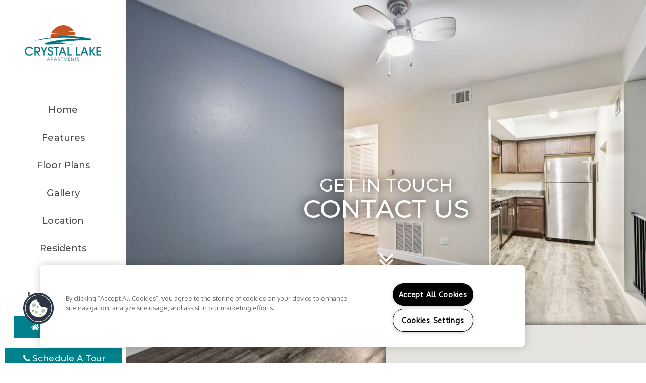

--- FILE ---
content_type: text/css; charset=utf-8
request_url: https://www.epmcrystallake.com/CMSPages/GetResource.ashx?stylesheetname=RPcssMaster_S0079-Autumn-Ridge
body_size: 8353
content:
@import url('https://fonts.googleapis.com/css?family=Montserrat:400,500,600,800%7COxygen:400,500,600,800');@import url('https://fonts.googleapis.com/css?family=Sacramento:400,500,600,800&display=swap');@font-face{font-family:'fontello';src:url('https://cs-cdn.realpage.com/CWS/1894546/TemplateResources/Global/Icons/fontello.eot');src:url('https://cs-cdn.realpage.com/CWS/1894546/TemplateResources/Global/Icons/fontello.eot') format('embedded-opentype'),url('https://cs-cdn.realpage.com/CWS/1894546/TemplateResources/Global/Icons/fontello.woff') format('woff'),url('https://cs-cdn.realpage.com/CWS/1894546/TemplateResources/Global/Icons/fontello.ttf') format('truetype'),url('https://cs-cdn.realpage.com/CWS/1894546/TemplateResources/Global/Icons/fontello.svg') format('svg');font-weight:normal;font-style:normal}[class^="sicon-"]:before,[class*=" sicon-"]:before{font-family:"fontello";font-style:normal;font-weight:normal;speak:none;display:inline-block;text-decoration:inherit;width:1em;margin-right:.2em;text-align:center;font-variant:normal;text-transform:none;line-height:22px;margin-left:.2em;color:inherit;padding:4px 3px;padding:4px 3px;font-size:20px;color:#333;font-variant:normal;text-transform:none}.sicon-twitter:before{content:''}.sicon-pinterest:before{content:''}.sicon-facebook:before{content:''}.sicon-youtube:before{content:''}.sicon-linkedin:before{content:''}.sicon-google:before{content:''}.sicon-google-search:before{content:''}.sicon-blog:before{content:''}.sicon-yelp:before{content:''}.sicon-myspace:before{content:''}.sicon-foursquare:before{content:''}.sicon-flickr:before{content:''}.sicon-instagram:before{content:'('}.sicon-tumblr:before{content:')'}.sicon-apartmentratingscom:before{content:'!';padding-left:0}Html Body{Width:100%;Overflow-x:hidden;font-family:'Oxygen',sans-serif;font-size:20px;line-height:35px;color:#000}body .ui-widget{font-family:'Oxygen',sans-serif;font-size:1em}body p{font-family:'Oxygen',sans-serif;font-size:20px;line-height:35px}body h1{font-family:'Sacramento','Montserrat',cursive;font-size:90px}body h2{font-family:'Montserrat',sans-serif;font-size:50px;font-weight:400}body h3{font-family:'Montserrat',sans-serif;font-size:35px;font-weight:500}body h4{font-family:'Montserrat',sans-serif;font-size:20px;font-weight:400}body h5{font-family:'Oxygen',sans-serif;font-size:25px;font-weight:400}body h6{font-family:'Oxygen',sans-serif;font-size:20px;font-weight:400}body a,body a:hover,body a:focus,body a:active{color:#00828c;text-decoration:none}.button{font-family:'Montserrat',sans-serif;font-size:20px;font-weight:400;text-transform:uppercase;color:#fff;padding:10px 25px;width:250px;display:inline-block;transition:.6s;margin-bottom:10px}.clearfix::after{content:"";clear:both;display:table}body .media-viewer-btn-container .media-viewer-btn svg .st5{fill:#00828c !important;stroke:#00828c !important}.live-chat-container{display:none}.read-more a,.read-less a,.read-more a:hover,.read-less a:hover,.read-more a:active,.read-less a:active,.read-more a:focus,.read-less a:focus{color:#000;text-decoration:none}@media(max-width:991px){body h1{font-size:75px}body h2{font-size:35px}body h3{font-size:20px}body,body p{line-height:30px}}.animated{-webkit-animation-duration:1.5s;animation-duration:1.5s;-webkit-animation-fill-mode:both;animation-fill-mode:both}@-webkit-keyframes fadeInLeft{from{opacity:1;-webkit-transform:translate3d(-3%,-1%,0);transform:translate3d(-3%,-1%,0)}to{opacity:1;-webkit-transform:translate3d(0,0,0);transform:translate3d(0,0,0)}}@keyframes fadeInLeft{from{opacity:1;-webkit-transform:translate3d(-3%,-1%,0);transform:translate3d(-3%,-1%,0)}to{opacity:1;-webkit-transform:translate3d(0,0,0);transform:translate3d(0,0,0)}}.fadeInLeft{-webkit-animation-name:fadeInLeft;animation-name:fadeInLeft}@-webkit-keyframes fadeInRight{from{opacity:1;-webkit-transform:translate3d(3%,1%,0);transform:translate3d(3%,1%,0)}to{opacity:1;-webkit-transform:translate3d(0,0,0);transform:translate3d(0,0,0)}}@keyframes fadeInRight{from{opacity:1;-webkit-transform:translate3d(3%,1%,0);transform:translate3d(3%,1%,0)}to{opacity:1;-webkit-transform:translate3d(0,0,0);transform:translate3d(0,0,0)}}.fadeInRight{-webkit-animation-name:fadeInRight;animation-name:fadeInRight}@-webkit-keyframes fadeInDown{from{opacity:1;-webkit-transform:translate3d(0,-3%,0);transform:translate3d(0,-3%,0)}to{opacity:1;-webkit-transform:translate3d(0,0,0);transform:translate3d(0,0,0)}}@keyframes fadeInDown{from{opacity:1;-webkit-transform:translate3d(0,-3%,0);transform:translate3d(0,-3%,0)}to{opacity:1;-webkit-transform:translate3d(0,0,0);transform:translate3d(0,0,0)}}.fadeInDown{-webkit-animation-name:fadeInDown;animation-name:fadeInDown}@font-face{font-family:'fontello';src:url('https://cs-cdn.realpage.com/CWS/1894546/TemplateResources/Global/Icons/fontello.eot');src:url('https://cs-cdn.realpage.com/CWS/1894546/TemplateResources/Global/Icons/fontello.eot') format('embedded-opentype'),url('https://cs-cdn.realpage.com/CWS/1894546/TemplateResources/Global/Icons/fontello.woff') format('woff'),url('https://cs-cdn.realpage.com/CWS/1894546/TemplateResources/Global/Icons/fontello.ttf') format('truetype'),url('https://cs-cdn.realpage.com/CWS/1894546/TemplateResources/Global/Icons/fontello.svg') format('svg');font-weight:normal;font-style:normal}body [class^="header-"] ul li span.active,body [class^="header-"] ul li.active a{padding:5px 10px}body .header-widget header.header-2 .header-special{color:#fff;font-family:"Montserrat",sans-serif;font-size:18px;font-weight:500}body .header-widget header .header-top{background:#fff}body .header-widget header.header-2 .header-top{background:#000}body .header-widget header.header-7 .header-top{background:#000}body .menu-drawer .header-social i{color:#00828c}body .header-widget header.header-5{background-color:transparent !important}body .hero-widget section .hero-fp-search .hero-fp-searchbtn{background-color:#00828c}body .header-widget header.header-5{background:-moz-linear-gradient(top,rgba(0,0,0,.65) 0%,transparent 100%);background:-webkit-linear-gradient(top,rgba(0,0,0,.65) 0%,transparent 100%);background:linear-gradient(to bottom,rgba(0,0,0,.65) 0%,transparent 100%);filter:progid:DXImageTransform.Microsoft.gradient(startColorstr='#a6000000',endColorstr='#00000000',GradientType=0)}body .menu-drawer .menu-nav ul li a.active,body .menu-drawer .menu-nav ul li span.active,body .header-widget header .header-button.header-button-dark{background:#00828c;color:#fff}body .header-widget header{background-color:#fff !important}body .header-widget header.header-3.header-sticky{background-color:#fff}[class^="header-"] ul li a{color:#000}[class^="header-"] ul li a i{color:#00828c}[class^="header-"] ul li{color:#000;font-family:"Montserrat",sans-serif;font-size:18px;font-weight:500}[class^="header-"] ul li span.active,[class^="header-"] ul li.active a,[class^="header-"] ul li .CMSListMenuLinkHighlighted{font-weight:800}body .header-widget header-3 .header-links{display:none}body .header-2 ul.header-links li a{color:#fff}body .header-2 ul.header-social li a i{color:#fff}body .header-widget header .header-button,body .header-widget header .header-button:hover{color:#00828c;font-family:"Montserrat",sans-serif;font-size:18px;font-weight:500}body .header-widget header.header-4 .header-button.header-button-clear{color:#000}body .header-widget header .header-button.menu-toggle{color:#00828c}body .header-widget header.header-3 .header-button em{display:inline-block}body .header-widget header .header-container{max-width:1200px}body .header-widget header.header-3 .header-content .header-container{border-top:1px solid #efefef}body .header-7 ul li a{color:#fff}body .header-widget header.header-7 .header-button.header-button-clear{color:#00828c}body .header-7 ul li a i{color:#fff}body .header-1 ul li a i{color:#000}@media(max-width:1205px){body .header-widget header .header-nav{max-width:750px}}.hero-title{color:#fff;font-family:'Montserrat',sans-serif;font-weight:500;font-size:35px;text-shadow:0 0 20px rgba(0,0,0,1)}body .hero-widget section.hero-1 .hero-content .hero-subtitle{color:#fff;font-family:'Montserrat',sans-serif;font-weight:500;font-size:50px;text-transform:uppercase;text-shadow:0 0 20px rgba(0,0,0,1)}i.fa.fa-angle-double-down.scroll-down{font-size:50px;color:#fff;cursor:pointer;margin-top:40px;display:block;text-align:center}.hero-3 .scroll-down{display:none}body .hero-widget section #hero-scroll{display:none}body .hero-widget section.hero-1 .hero-content .hero-button{display:inline-block;width:auto;padding:0;margin:10px}body .hero-widget section.hero-1 .hero-content .hero-button a{color:#333;font-family:'Montserrat',sans-serif;font-size:20px;font-weight:400;text-transform:uppercase;padding:10px 25px;width:250px;display:inline-block;transition:.6s}@media(max-width:991px){body .hero-widget section.hero-1 .hero-content .hero-subtitle{font-size:35px}.hero-title{font-size:20px}.header-widget header.header-3 .header-nav{max-width:500px}}body .footer-widget footer .footer-links ul li.footer-terms-link{display:none}body .footer-widget footer{background-color:#000;padding-top:75px;font-family:"Oxygen",sans-serif;font-size:16px;padding-bottom:50px}body .footer-widget footer.footer-6 .footer-social li a{color:#fff;border:1px solid #00828c}body .footer-widget footer.footer-5 .footer-content{background:#000}body .footer-widget footer.footer-5 .footer-subcontent{padding:0;background:transparent;background-position:50% 99%;background-size:cover;position:relative}body .footer-widget footer.footer-3 .footer-social li a{background:#fff}body .footer-widget footer.footer-3 .footer-info{background:#fff url(https://cs-cdn.realpage.com/CWS/1894546/TemplateResources/Global/images/background-patterns/paper.png) repeat left top}body .footer-widget .footer-3{padding-top:0}body .footer-widget footer.footer-4 .footer-tagline .footer-button{background:#00828c;color:#fff;font-size:20px;font-weight:400;font-family:'Montserrat',sans-serif;text-transform:uppercase}body .footer-widget footer.footer-2 .footer-social li a{background:#fff;color:#000}body .footer-widget footer.footer-4 .footer-social li a{background:#fff;color:#000}body .footer-widget footer .footer-container .footer-logo{text-align:center}body .footer-widget footer .footer-container{max-width:1200px}body .footer-widget footer.footer-1 .footer-links ul li{font-size:16px;font-family:"Oxygen",sans-serif}body .footer-widget footer .footer-disclosure{font-size:16px;font-family:"Oxygen",sans-serif;line-height:24px}body .footer-widget footer .footer-nav>ul>li span.active{text-transform:uppercase}body .footer-widget footer.footer-5{padding-top:0;padding-bottom:0}body .footer-widget footer .footer-social li:nth-of-type(1n+4){display:inline-block}body .footer-widget footer .footer-social li:nth-of-type(1n+8){display:none}#innerPageFooterCTA{display:flex;align-items:center;z-index:2}#innerPageFooterCTAText{text-align:center;padding:200px 100px}#innerPageFooterCTAText a.button.outline{background-color:transparent;color:#000;border:solid 1px #000;margin:0 10px;margin-bottom:10px}a.button.outline{background-color:transparent;color:#fff;border:solid 1px #fff}#innerPageFooterCTAText a.button.outline:hover,#innerPageFooterCTAText a.button.outline:focus,#innerPageFooterCTAText a.button.outline:active{background-color:#000;color:#fff;border-color:transparent}#innerPageFooterCTAText .row{margin-top:50px}body .popUpWindowHeader{font-family:'Montserrat',sans-serif;font-weight:500}#innerPageFooterCTAText a.button{margin-bottom:10px}@media(max-width:991px){#innerPageFooterCTAText{padding:50px 100px}}@media(max-width:767px){#innerPageFooterCTAText{padding:50px 25px}body .footer-widget footer .footer-links{align-items:center}.footer-content{text-align:center}.footer-widget footer .footer-icons{justify-content:center}}#homeMainContent,#homeCTA2Content,#homeMapContact,.main-content-wrapper,#innerPageFooterCTA,body .stacked-amenities-items,#page-contact #contactTop{background:#fff url(https://cs-cdn.realpage.com/CWS/1894546/TemplateResources/Global/images/background-patterns/paper.png) repeat left top;position:relative}#homeMainContent{display:flex;align-items:center}#homeMainContentImage{margin-top:-75px;margin-bottom:-75px;align-self:stretch;padding:0;box-shadow:0 0 9px 3px rgba(0,0,0,.5);max-height:850px}#homeMainContentText{padding:100px 100px;min-height:700px;display:flex;flex-direction:column;justify-content:center}h2.homeSectionTitle{text-transform:uppercase}h2.homeSectionTitle:first-child:first-letter {font-family:'Sacramento','Montserrat',cursive;font-size:90px}.fullImage{object-fit:cover;height:100%;width:100%}.custom-object-fit{position:relative;background-size:cover;background-position:center center}.custom-object-fit .fullImage{opacity:0}#homeCTA1Content{padding:150px 200px;color:#fff;min-height:800px;height:600px;display:flex;flex-direction:column;justify-content:center;align-items:center}#homeCTA1Content .homeSectionTitle{text-shadow:0 0 20px rgba(0,0,0,1)}#homeCTA1ContentText{margin-bottom:40px;width:95%}#homeCTA1Content a{margin-top:20px}#homeCTA1Content a:hover,#homeCTA1Content a:focus,#homeCTA1Content a:active{color:#fff;text-decoration:none;background-color:#00828c;border-color:transparent}#homeCTA1,#amenitiesCTA1{display:flex;justify-content:center;align-items:center;text-align:center;background:linear-gradient(rgba(0,0,0,.6),rgba(0,0,0,.6)),url(https://capi.myleasestar.com/v2/dimg/174973191/2700x1900/174973191.jpg);background-size:cover;background-position:center}#homeCTA2Content{display:flex;align-items:center}#homeCTA2ContentText a{background-color:transparent;float:right;margin-top:40px;color:#000;border:solid 1px #000;white-space:normal;text-align:center}#homeCTA2Content a:hover,#homeCTA2Content a:focus,#homeCTA2Content a:active{background-color:#000;color:#fff;text-decoration:none;border-color:transparent}#homeCTA2ContentText{padding:100px 100px}#homeCTA2ContentImage{margin-top:-75px;margin-bottom:-75px;align-self:stretch;padding:0;box-shadow:0 0 9px 3px rgba(0,0,0,.5)}#homeBottomCTAContent{padding:150px 200px;color:#fff;min-height:800px}@media(max-width:991px){#homeBottomCTAContent{height:unset}}#homeBottomCTAContentText{margin-bottom:40px;width:95%}#homeBottomCTAContent a{margin:0 5px;margin-top:20px;display:inline-block;width:250px;background-color:transparent;color:#fff;border:solid 1px #fff}#homeBottomCTAContent a.button.outline:hover,#homeCTA1Content a.button.outline:focus,#homeCTA1Content a.button.outline:active{color:#fff;background-color:#00828c;text-decoration:none;border-color:transparent}#homeBottomCTA{display:flex;justify-content:center;align-items:center;text-align:center;background:linear-gradient(rgba(0,0,0,.6),rgba(0,0,0,.6)),url(https://capi.myleasestar.com/v2/dimg/176319086/2700x1900/176319086.jpg);background-size:cover;background-position:center}#homeBottomCTAContent a.button.outline{background-color:transparent;color:#fff;border:solid 1px #fff}#homeBottomCTAContent .homeSectionTitle{text-shadow:0 0 20px rgba(0,0,0,1)}.map{height:1000px;margin-top:-75px;margin-bottom:-75px;padding:0;box-shadow:0 0 9px 3px rgba(0,0,0,.5)}body .contact-mobile-form input[type=button]{background-color:transparent;margin-top:20px;display:inline-block;font-family:'Montserrat',sans-serif;font-size:20px;font-weight:400 !important;text-transform:uppercase;color:#000;padding:10px 25px;width:250px !important;display:inline-block;height:auto !important;border:solid 1px #000;transition:.6s}body .contact-mobile-form input[type=button]:hover{background-color:#00828c;color:#fff;border-color:transparent}body .contactus-float-input-div textarea{width:95%;border-bottom:solid 1px black;height:45px;background:transparent;max-width:100%;max-height:65px}body .contactus-float-input-div select{border-bottom:solid 1px black}body .contactus-float-input-div select{-webkit-appearance:initial;-moz-appearance:none;appearance:initial;background-repeat:no-repeat;background-position:right .75rem center;padding:0;margin:0;width:95%;background-color:transparent}body .contactus-float-input-div{width:75%;margin:auto;height:60px}body .contactus-float-input-div.privacy{height:auto}body #contactusEmailCtrl{height:0}body .contact-mobile-form .contactus-float-input-div input{border-bottom:1px solid black;width:95%;background:transparent}body .required-info,body .submitbutton,.contact-mobile-form .disclaimerText{text-align:center}#homeMapContact h2{text-align:center;margin-top:100px}#homeMapContact{position:relative;z-index:2}body input::placeholder,body textarea::placeholder,body select::placeholder{color:#000;font-family:'Oxygen',sans-serif;font-size:20px;font-weight:500}body input:ms-input-placeholder,body textarea:ms-input-placeholder,body select:ms-input-placeholder{color:#000;font-family:'Oxygen',sans-serif;font-size:20px;font-weight:500}body input::ms-input-placeholder,body textarea::ms-input-placeholder,body select::ms-input-placeholder{color:#000;font-family:'Oxygen',sans-serif;font-size:20px;font-weight:500}@media(max-width:1024px){#homeMainContentImage,#homeCTA2ContentImage,#footerCTAContentImage{display:none}}@media(max-width:991px){.map{display:none}#homeCTA1Content,#homeBottomCTAContent{padding:150px 25px}#homeMainContentText,#homeCTA2ContentText{padding:50px 25px;min-height:0}body span.required-field{position:absolute}body h2.homeSectionTitle:first-child:first-letter {font-size:75px}}#footerCTAContentImage{margin-top:-75px;margin-bottom:-75px;align-self:stretch;padding:0;box-shadow:0 0 9px 3px rgba(0,0,0,.5)}.inner-banner-background{height:100vh}#banner-general .inner-banner-background{height:100vh}#banner-general .inner-banner-content{height:100vh}#adHocPageContainer{padding-top:60px;padding-bottom:150px !important}@media(max-width:1024px){#adHocPageContainer{padding-bottom:60px !important}}body .adhoc-button{font-family:"Montserrat",sans-serif}.inner-page-banner{position:relative}.inner-banner-content{position:absolute;height:100vh;width:100%;display:flex;flex-direction:column;top:0;justify-content:center;align-items:center;padding-top:150px}.inner-page-banner h1{color:#fff;font-family:'Montserrat',sans-serif;font-weight:500;font-size:50px;text-transform:uppercase;text-align:center;text-shadow:0 0 20px rgba(0,0,0,1)}h1.page-title::before{font-size:35px}@media(max-width:991px){.inner-page-banner h1{font-size:35px}h1.page-title::before{font-size:20px}}h2.main-content-header{width:50%;text-align:left;padding:0 150px;padding-top:150px;text-transform:uppercase;margin-top:0}.main-content-text.expandable{width:50%;padding:0 150px 100px;position:relative;margin-bottom:150px}h2.main-content-header:first-child:first-letter {font-family:'Sacramento','Montserrat',cursive;font-size:90px}.main-content-wrapper{position:relative}.main-content-wrapper::after{content:"";position:absolute;top:-75px;right:0;width:50%;height:calc(100% + 150px);background-color:gray;box-shadow:0 0 9px 3px rgba(0,0,0,.5);max-height:900px}.inner-page-main{padding-bottom:200px}@media(max-width:991px){h2.main-content-header:first-child:first-letter {font-size:75px}.inner-page-main{padding-bottom:50px}}div#background-amenities{background:url(https://capi.myleasestar.com/v2/dimg/176319066/2700x1900/176319066.jpg);background-size:cover;background-position:center}body .stacked-amenities .stacked-amenities-wrapper .stacked-amenities-show:hover{color:#fff}#page-floorplans h1.page-title::before{content:"Versatile & Spacious";display:block;color:#fff;font-family:'Montserrat',sans-serif;font-weight:500}.pet-parking-title-moved{width:100%}#page-amenities .main-content-wrapper{background:linear-gradient(rgba(0,0,0,.6),rgba(0,0,0,.6)),url(https://capi.myleasestar.com/v2/dimg/176319071/2700x1900/176319071.jpg);background-size:cover;background-position:center;color:#fff;padding:100px;text-align:center}#page-amenities .main-content-wrapper::after{width:0}#page-amenities .main-content-text{width:100%;text-align:center;margin-bottom:0}#page-amenities h2.main-content-header{text-align:center;width:100%;text-shadow:0 0 20px rgba(0,0,0,1)}.stacked-amenities-double h3{text-shadow:0 0 20px rgba(0,0,0,1);color:#fff}#page-amenities .read-more a,#page-amenities .read-less a,#page-amenities .read-more a:hover,#page-amenities .read-less a:hover{color:#fff;text-decoration:none}body .stacked-amenities .stacked-amenities-wrapper .stacked-amenities-image{overflow:visible;height:calc(100% + 150px);margin-top:-75px;margin-bottom:-75px}body .stacked-amenities .stacked-amenities-wrapper{overflow:visible}body #main-amenities .inner-page-main .container-fluid{padding:0}body .stacked-amenities-double .stacked-amenities-wrapper{display:flex;align-items:stretch;flex-wrap:wrap}body .stacked-comm-amenities h3,body .stacked-apt-amenities h3,body .stacked-amenities-double h3{font-size:50px;font-family:"Montserrat",sans-serif;text-transform:uppercase}body .stacked-amenities-double .stacked-amenities-items:nth-child(2) .row h3,body .stacked-amenities-double .stacked-amenities-items:nth-child(2) .row p{visibility:hidden}body .stacked-comm-amenities h3:first-letter,body .stacked-apt-amenities h3:first-letter,body .stacked-amenities-double h3:first-letter {font-family:'Sacramento','Montserrat',cursive;font-size:90px}body #page-amenities .inner-page-main{padding-bottom:0}body .stacked-amenities-items .row div{width:100%;padding:0;margin:0}body #PetPolicies{padding:0}body .stacked-amenities-double{margin-bottom:0;padding:7em 4em}body .stacked-amenities .stacked-amenities-wrapper .stacked-amenities-items ul li{margin:0}body .stacked-amenities .stacked-amenities-wrapper .stacked-amenities-items ul li:before{content:"";font-family:"fontawesome";font-size:6px;bottom:4px;position:relative;left:-10px}body .stacked-amenities .stacked-amenities-wrapper .stacked-amenities-items ul li a{color:#00828c;text-decoration:none}body .stacked-amenities .stacked-amenities-wrapper .stacked-amenities-items{padding:7em 4em}body .stacked-amenities .stacked-amenities-wrapper .stacked-amenities-image{box-shadow:0 0 9px 3px rgba(0,0,0,.5);z-index:1}#amenitiesCTA1{display:none}#amenitiesCTA1.displayAmenitiesCTA{display:flex;align-items:center;justify-content:center}#amenitiesCTA1{background:linear-gradient(rgba(0,0,0,.6),rgba(0,0,0,.6)),url(https://capi.myleasestar.com/v2/dimg/176318981/2700x1900/176318981.jpg);background-size:cover;background-position:center}.stacked-amenities-double .stacked-amenities-items{background:none;color:#fff}.stacked-amenities-double{background:linear-gradient(rgba(0,0,0,.6),rgba(0,0,0,.6)),url(https://capi.myleasestar.com/v2/dimg/176318982/2700x1900/176318982.jpg);background-size:cover;background-position:center}@media(max-width:991px){#page-amenities .main-content-wrapper{padding:100px 25px}#page-amenities h2.main-content-header{padding:0}#page-amenities .main-content-text{padding:50px 0}body .stacked-amenities .stacked-amenities-wrapper .stacked-amenities-items{padding:3em 3em;margin-top:0}body button.stacked-amenities-close{margin-top:.5em;margin-right:.5em;padding:0}body .stacked-comm-amenities h3,body .stacked-apt-amenities h3,body .stacked-amenities-double h3{font-size:35px}body .stacked-comm-amenities h3:first-letter,body .stacked-apt-amenities h3:first-letter,body .stacked-amenities-double h3:first-letter {font-family:'Sacramento','Montserrat',cursive;font-size:75px}body .stacked-amenities .stacked-amenities-wrapper .stacked-amenities-items{padding:2em 2em}}@media(max-width:767px){body .stacked-amenities-double .stacked-amenities-wrapper{display:block}body .stacked-amenities-double .stacked-amenities-wrapper .stacked-amenities-items{border:none}body .stacked-amenities-double .stacked-amenities-wrapper .stacked-amenities-items:last-child{padding-top:0}body .stacked-amenities-double .stacked-amenities-items:nth-child(2) .row h3{display:none}body .stacked-amenities .stacked-amenities-wrapper .stacked-amenities-image{height:300px;margin-top:0;margin-bottom:0;position:relative}body .stacked-amenities-double{padding:4em 2em}}div#background-floorplans{background:url(https://capi.myleasestar.com/v2/dimg/176319087/2700x1900/176319087.jpg);background-size:cover;background-position:center}@media(min-width:480px){body .FloorPlansV2 .save-quote-lightbox{top:20%}}body .FloorPlansV2 .ism-row input[type="text"],body .FloorPlansV2 .ism-row input[type="email"]{height:auto}#page-amenities h1.page-title::before{content:"";display:block;color:#fff;font-family:'Montserrat',sans-serif;font-weight:500}#page-floorplans .main-content-wrapper::after{background:url(https://capi.myleasestar.com/v2/dimg/176319074/2700x1900/176319074.jpg);background-size:cover;background-position:center}.read-less-fp,.read-more-fp{font-size:20px;font-family:"Oxygen",sans-serif;line-height:35px}body .fp2-clear-filters a:active,body .fp2-clear-filters a:focus{color:#fff}body .availabilityFilter{display:flex;justify-content:center;align-items:center}.FloorPlansV2{width:80%;margin:auto}body .FloorPlansV2 .SaveBtn>input{background-color:#00828c;border-radius:0}body .FloorPlansV2 .required-field{position:relative;top:-44px;left:175px}body div#QuoteDetails input{max-width:140px}body .FloorPlansV2 .QuoteDetails:before{bottom:16px;left:112px}body .FloorPlansV2 .show-all-amenities{color:#00828c}body .FloorPlansV2 .amenities-popup-lightbox .close_1 a{background:#00828c url(/RPresourceFiles/Themes/essex/images/sprite_corporate_search.png) no-repeat 8px -632px;border:solid 2px #fff}body .FloorPlansV2 .virtual-tour,body .FloorPlansV2 #view-area-floor-plan .view-area-floor-plan .unit-show-hide{background-color:#00828c;font-family:"Montserrat",sans-serif;text-transform:uppercase;font-weight:400}body .FloorPlansV2 div#cont-leftsidebar div.butt_area ul li,body .fp2-bed-bath ul li.active,.fp2-bed-bath ul li:hover,body .fp2-clear-filters a,body .FloorPlansV2 #view-area-floor-plan .view-area-floor-plan .unit-show-hide:hover,body .FloorPlansV2 #contentarea .button_2{background:#00828c}body .FloorPlansV2 a.video-link:before,body .FloorPlansV2 a.print:before{color:#fff}body .FloorPlansV2 a.video-link:before{margin-top:2px}body .FloorPlansV2 .floorplan-video-header,body .FloorPlansV2 .floorplan-zoom-header,body .FloorPlansV2 .floorplan-media-header,body .FloorPlansV2 .floorplan-oll-phases-header,body .FloorPlansV2 .amenities-list .amenities-title{background:#00828c}body .FloorPlansV2 #view-area-floor-plan .view-area-floor-plan .amenities-popup-lightbox ul{width:95%}body .FloorPlansV2 a.nt-icon:hover{background-color:transparent}body .FloorPlansV2 #contentarea .specification ul li{height:auto}body .fp2-rent-range-input input{width:110px;line-height:1.4}body .FloorPlansV2 #numFilteredUnits,body .FloorPlansV2 #availableFloorplansmsg,body .FloorPlansV2 #affordableHomesMessage{font-size:20px}body .FloorPlansV2 #online-leaseing-link{height:49px}#videoDisplayListContainer ul li div{line-height:1}.FloorPlansV2 a.video-link:before{position:relative;bottom:2px}body .FloorPlansV2 #view-area-floor-plan .view-area-floor-plan{width:100%}body #sitePlanBreadCrumbs li{line-height:1}body .FloorPlansV3 .min-rent-container:after,body .FloorPlansV3 .max-rent-container:after{top:-100%;left:0%;line-height:1.2}body .FloorPlansV3 #divOnlineLeasingLogin{font-size:20px}body .FloorPlansV3 .list-pagination-bot{position:relative;width:100%;text-align:center;left:0}body select.ui-datepicker-year,body select.ui-datepicker-month{color:#000}body .FloorPlansV3 .specification{line-height:1}body .no-units-buttons{height:auto;border:none;border-radius:0}body .FloorPlansV3 .hasDatepicker{width:175px !important}body .FloorPlansV3 #legendContainer .occupiedLegendsBox,body .FloorPlansV3 #legendContainer .availableLegendsBox,body #legendContainer .availableResultsLegendsBox,body #legendContainer .availableLegendsBox,body #legendContainer .occupiedLegendsBox,body #selectedUnitAvailabilityColorBox{margin:9px 0 0 !important}body .FloorPlansV3,body .FloorPlansV2,body .FloorPlansV2 #view-area-floor-plan .view-area-floor-plan,body .FloorPlansV2 #view-area-floor-plan .view-area-floor-plan ul li,body .FloorPlansV2 #contentarea .specification,body #legendContainer .availableLegendsBox{font-family:"Montserrat",sans-serif;font-size:20px;line-height:35px}body .FloorPlansV3 .save-quote-lightbox{max-height:100%}body .FloorPlansV3 #beds_selector a,body .FloorPlansV3 #baths_selector a{font-size:20px;padding:14px 25px;border:1px solid #000;font-family:"Montserrat",sans-serif;font-weight:300;display:block}body .FloorPlansV3 .availabilityFilter p{line-height:.8}body .FloorPlansV3 #unitInfoPanel .unit-container:hover .button_2,body .FloorPlansV3 #floorplan-media-viewer .see-available-units input{background-color:#00828c}body .FloorPlansV3 .videoDisplayLink{color:#00828c}body .FloorPlansV3 .floorplan-video-header,body .FloorPlansV3 .floorplan-zoom-header,body .FloorPlansV3 .floorplan-media-header{background:#00828c}body .QuoteDetails .datepicker{width:140px}body .ui-widget-header{background-color:#00828c}body .FloorPlansV3 .fp_quote_header{background:#00828c}body .FloorPlansV3 .SaveBtn>input{background-color:#00828c}body .FloorPlansV3 #beds_selector .active a,body .FloorPlansV3 #baths_selector .active a{font-weight:300;background-color:#00828c;padding:15px 25px;font-family:"Montserrat",sans-serif;border:0 !important}body div#topbar input{min-height:58px;max-height:58px;font-size:20px}body .FloorPlansV3 .rent-filter{width:115px;height:58px;border:solid 1px #000}body .FloorPlansV3 #topbar .calendra input{font-size:20px;border:solid 1px #000;background-image:url(https://cs-cdn.realpage.com/CWS/1894546/TemplateResources/Global/Icons/calendar.png);background-repeat:no-repeat;background-position:134px 12px}body .FloorPlansV3 #topbar .calendra{max-width:175px}body .FloorPlansV3 .clear-link a,body .FloorPlansV3 .clear-link a:hover,body .FloorPlansV3 .clear-link a:active,body .FloorPlansV3 .clear-link a:focus{font-size:20px;font-family:"Montserrat",sans-serif;color:#000;text-decoration:none}body .FloorPlansV3 .adv-search:after{border-right:solid 1px #000}body .FloorPlansV3 #availableFloorplansmsg,body .FloorPlansV3 #numFilteredUnits,body .FloorPlansV3 #affordableHomesMessage{font-size:20px}body .FloorPlansV3 #cont-leftsidebar .img_area{box-shadow:0 0 20px 0 rgba(0,0,0,.5)}body .FloorPlansV3 #cont-leftsidebar{width:20%}body .FloorPlansV3 .action-icons a{height:50px;line-height:50px;background-color:#00828c;margin-right:10px;margin-top:10px}body .FloorPlansV3 .action-icons .fa,body .FloorPlansV3 a.video-link:before{color:#fff}body .FloorPlansV3 .floorplan-block{border:none;border-top:1px solid #e7e7e7;padding:25px 0}body .FloorPlansV3 #contentarea h2,body .FloorPlansV2 #contentarea h2{font-family:"Montserrat",sans-serif;text-transform:uppercase;font-size:35px;font-weight:300}body .FloorPlansV3 #contentarea .specification{font-size:20px;font-family:"Montserrat",sans-serif;font-weight:500;margin-top:15px}body .FloorPlansV3 #contentarea .pt,body .FloorPlansV2 #contentarea .pt{font-size:20px;font-family:"Oxygen",sans-serif;line-height:35px}body .FloorPlansV3 .butt_area .fp-price-range strong{font-size:35px;font-family:"Montserrat",sans-serif;font-weight:400}body .FloorPlansV3 #text-area .content_area{margin-left:15px}body .FloorPlansV3 .fp-switch-tabs .btn,body .FloorPlansV2 .fp-switch-tabs .btn,body .FloorPlansV3 .fp-switch-tabs .btn-default,body .fp-switch-tabs .btn-default{padding:10px 20px;width:auto;font-family:"Montserrat",sans-serif;font-size:20px;text-transform:uppercase;color:#000;font-weight:400}body .FloorPlansV3 .fp-switch-tabs{border:none}body .fp-switch-tabs .btn-default{padding:6px 20px}body .FloorPlansV3 .fp-switch-tabs .btn-default{border:1px solid #000;box-sizing:border-box;height:48px;line-height:1}body .FloorPlansV3 .fp-switch-tabs .btn.active,body .FloorPlansV2 .fp-switch-tabs .btn.active,body .FloorPlansV3 .fp-switch-tabs .btn-default.active,body .fp-switch-tabs .btn-default.active{background-color:#00828c;border-color:transparent}body .FloorPlansV3 #floorplan-header{margin-bottom:20px}body .FloorPlansV3 .amenities-list .amenities-title{font-size:20px;font-family:"Montserrat",sans-serif;font-weight:400}body .FloorPlansV3 .amenities-list .amenities-title{background:#00828c}body .FloorPlansV3 .amenities-container ul strong{font-family:"Oxygen",sans-serif}body .FloorPlansV3 .floorplan-block .amenity-popup-lightbox ul li{font-family:"Oxygen",sans-serif}body .availabilityFilter,body .availabilityFilter2{font-family:"Oxygen",sans-serif}body .FloorPlansV3 label,body .FloorPlansV2 label{font-weight:300;font-family:"Oxygen",sans-serif}body .FloorPlansV3 #flex-days{width:50px}body .FloorPlansV3 .videoDisplayLink .fa{padding-top:0}.FloorPlansV3 .availUnitsBox{order:1}.availability-filter-row{order:2}body .availabilityFilter{display:flex;justify-content:center;flex-wrap:wrap}body #rpfloorplans{font-size:14px}@media(min-width:1200px){body .rpfp-container{margin:0 150px}}body .floorplans-widget-1 .rpfp-filters .rpfp-button{color:#000;font-size:12px;font-weight:600;letter-spacing:.49px;line-height:14px;padding:13px;min-width:128px;border-radius:2px;border:solid 1px #000}body .rpfp-filters .rpfp-button.rpfp-active,body .rpfp-filters .rpfp-button.rpfp-active:hover{background:#00828c;border:solid 1px #00828c;color:#fff;font-weight:500}body .floorplans-widget-1 .rpfp-extras .ahol{font-size:14px;letter-spacing:0;line-height:26px;color:#000;font-weight:600}body .floorplans-widget-1 .rpfp-extras .ahol .ahol-link{border-bottom:none;text-decoration:underline;color:#00828c}body .floorplans-widget-1 .rpfp-extras .engrain .engrain-link{padding:14px 23px 14px 16px;text-transform:uppercase;font-size:12px;font-weight:500;letter-spacing:.99px;line-height:14px;border-radius:2px;display:flex;justify-content:center;align-items:center;background:#00828c;border:solid 1px #00828c}body .floorplans-widget-1 .rpfp-extras .engrain .engrainMapSvg{width:15px;padding:0;position:relative;top:-1px;left:7px}@media(min-width:548px){body .floorplans-widget-1 .rpfp-extras:not(:empty){margin:0 0 20px 0;border-top:1px solid #e1e1e1;justify-content:center;padding-top:20px}body .floorplans-widget-1 .rpfp-extras div{margin-left:20px!important;margin-right:20px!important}}@media(max-width:547px){body .floorplans-widget-1 .rpfp-extras{align-items:center}}body .floorplans-widget-1 .rpfp-cards .rpfp-card .rpfp-card-inner{box-shadow:0 1px 1px 0 rgba(0,0,0,.1);border-radius:4px;background:#fff}body .floorplans-widget-1 .rpfp-cards .rpfp-card .rpfp-info{padding:13px;border:none;background:#f2f2f2}body .floorplans-widget-1 .rpfp-cards .rpfp-card .rpfp-info .rpfp-name{font-size:15px;font-weight:600;letter-spacing:1.24px;line-height:18px;color:#000}body .floorplans-widget-1 .rpfp-cards .rpfp-card .rpfp-info .rpfp-rent{color:#000;font-size:15px;font-weight:600;letter-spacing:1.24px;line-height:18px}body .floorplans-widget-1 .rpfp-cards .rpfp-card .rpfp-info .rpfp-details{color:#8d8d8d;font-size:12px;font-weight:500;letter-spacing:0;line-height:14px;opacity:1}body .floorplans-widget-1 .rpfp-cards .rpfp-card .rpfp-info .rpfp-details strong{font-weight:500}body .floorplans-widget-1 .rpfp-cards .rpfp-card .rpfp-actions{border-radius:0 0 4px 4px}body .floorplans-widget-1 .rpfp-cards .rpfp-card .rpfp-button{padding:18px;line-height:14px;font-size:12px}body .floorplans-widget-1 .rpfp-cards .rpfp-card .rpfp-button.rpfp-button--brochure{background:#fff;opacity:1;border-radius:0;font-weight:600;color:#000}body .floorplans-widget-1 .rpfp-cards .rpfp-card .rpfp-button.rpfp-button--brochure:hover{opacity:.6}body .floorplans-widget-1 .rpfp-cards .rpfp-card .rpfp-button.rpfp-button--availability{font-size:12px;font-weight:500;letter-spacing:.49px;line-height:14px;display:flex;justify-content:center;align-items:center;border-radius:0;background:#00828c}body .floorplans-widget-1 .rpfp-cards .rpfp-card .rpfp-button.rpfp-button--availability .rpfp-badge{color:#00828c;background:#fff;font-size:12px;font-weight:500;letter-spacing:.99px;line-height:16px;display:flex;justify-content:center;align-items:center;width:16px;height:16px;padding:0}.sp-container{width:90%;margin:auto}body .FloorPlansV3{width:80%;margin:auto}body .FloorPlansV3 .unit-show-hide,body .FloorPlansV3 .floorplan-block:hover .unit-show-hide,body .FloorPlansV3 .floorplan-block.selected .unit-show-hide{background-color:#00828c;font-family:'Montserrat',sans-serif;font-size:20px;font-weight:400;text-transform:uppercase;color:#fff;padding:10px 25px;display:inline-block}body .FloorPlansV3 .caret-right{border-left:6px solid #00828c}body .FloorPlansV3 #unitInfoPanel .unit-list-fp-header .fp-name{background-color:#00828c}body .FloorPlansV3 .virtual-tour{background-color:transparent;border:solid 1px #000;color:#000;font-family:'Montserrat',sans-serif;font-size:20px;font-weight:400;text-transform:uppercase;padding:10px 25px;display:inline-block}body .FloorPlansV3 .amenity-popup-lightbox .close a{background:#00828c url(/RPresourceFiles/Themes/essex/images/sprite_corporate_search.png) no-repeat 7px -633px}body .FloorPlansV3 .SaveBtn>input{border-radius:0;border:none}body .FloorPlansV3 .standard-menu,body .FloorPlansV3 .min-rent-container{margin-bottom:10px}body .FloorPlansV3 #topbar .calendra{margin-bottom:10.5px}body #fp2-move-in-input{height:42px}@media(max-width:991px){body .FloorPlansV3 .fp-switch-tabs{float:right}body .FloorPlansV2{width:100%}body .fp2-bed-bath{width:100%}body .FloorPlansV3 #contentarea h2,body .FloorPlansV2 #contentarea h2{font-size:20px}body .FloorPlansV3,body .FloorPlansV2,body .FloorPlansV2 #view-area-floor-plan .view-area-floor-plan,body .FloorPlansV2 #view-area-floor-plan .view-area-floor-plan ul li,body .FloorPlansV2 #contentarea .specification{line-height:30px}body .FloorPlansV3 .action-icons a{height:35px;line-height:35px;margin-right:1px;min-width:32px}body #videoDisplayListContainer{float:left;max-width:100%;padding-left:0}body .FloorPlansV3 .butt_area{width:100%}body .FloorPlansV3 #contentarea h2{font-size:20px}body .FloorPlansV3 #text-area .content_area{margin-left:0;padding:0 10px}body .FloorPlansV3 .butt_area .fp-price-range strong{font-size:20px}body .FloorPlansV3 #contentarea .pt{line-height:30px}body div#topbar input{min-height:48px;max-height:48px}body .FloorPlansV3 #beds_selector .active a,body .FloorPlansV3 #baths_selector .active a{padding:10px 20px}body .FloorPlansV3 #beds_selector a,body .FloorPlansV3 #baths_selector a{padding:9px 15px}.availability-filter-row{margin-bottom:15px}body .availabilityFilter{flex-direction:column;align-items:center}body .FloorPlansV3{padding-top:30px;width:95%}.FloorPlansV3 .availUnitsBox:after{display:none}body .FloorPlansV3 .fp-switch-tabs{position:relative;margin:0}}@media(max-width:800px){body .FloorPlansV2 #online-leaseing-link{float:left}}div#background-gallery{background:url(https://capi.myleasestar.com/v2/dimg/176319074/2700x1900/176319074.jpg);background-size:cover;background-position:center;width:100%}#page-gallery h1.page-title::before{content:"";display:block;color:#fff;font-family:'Montserrat',sans-serif;font-weight:500}#page-gallery .main-content-wrapper::after{background:url(https://capi.myleasestar.com/v2/dimg/176319090/2700x1900/176319090.jpg);background-size:cover;background-position:center}body .gallerySquareContainer{width:80%;margin:auto}body .grid{margin-bottom:250px}body .gallerySquareContainer li .nested-gst-top,body .gallerySquareContainer li .nested-gst-side{color:#000;background:#fff;border:solid 1px #000;font-family:"Montserrat",sans-serif;font-size:20px;text-transform:uppercase;font-weight:300}body .gallerySquareContainer li .nested-gst-top:hover,body .gallerySquareContainer li .nested-gst-side:hover{color:#fff;background:#00828c;border-color:transparent}body .gallerySquareContainer #widget_header_buttons a.mosaic:hover,body #widget_header_buttons a.mosaic.selected,body .gallerySquareContainer #widget_header_buttons button.mosaic:hover,body #widget_header_buttons button.mosaic.selected{border:1px solid #00828c;background:#00828c url(/CMSScripts/Custom/RPWebParts/images/gallery-square-sprite.png) no-repeat -130px -41px}body .gallerySquareContainer #widget_header_buttons a.column4:hover,body #widget_header_buttons a.column4.selected,body .gallerySquareContainer #widget_header_buttons button.column4:hover,body #widget_header_buttons button.column4.selected{border:1px solid #00828c;background:#00828c url(/CMSScripts/Custom/RPWebParts/images/gallery-square-sprite.png) no-repeat -80px -41px}body .gallerySquareContainer #widget_header_buttons a.column3:hover,body #widget_header_buttons a.column3.selected,body .gallerySquareContainer #widget_header_buttons button.column3:hover,body #widget_header_buttons button.column3.selected{border:1px solid #00828c;background:#00828c url(/CMSScripts/Custom/RPWebParts/images/gallery-square-sprite.png) no-repeat -35px -41px}body .gallerySquareContainer #widget_header_buttons a#btnPlaySlideshow:hover,body .gallerySquareContainer #widget_header_buttons button#btnPlaySlideshow:hover{border:1px solid #00828c;background:#00828c url(/CMSScripts/Custom/RPWebParts/images/gallery-square-sprite.png) no-repeat 13px -41px}body .gallerySquareContainer li .nested-gst-side.selected,body .gallerySquareContainer li .nested-gst-top.selected{background:#00828c}@media(max-width:991px){h2.main-content-header{width:100%;padding:0 5%;padding-top:50px}.main-content-text.expandable{width:100%;padding:0 5% 50px;margin-bottom:0}.main-content-wrapper::after{display:none}}#background-neighborhood{background:url(https://capi.myleasestar.com/v2/dimg/176324432/2700x1900/176324432.jpg);background-size:cover;background-position:center}#page-neighborhood h1.page-title::before{content:"Endless Options";display:block;color:#fff;font-family:'Montserrat',sans-serif;font-weight:500}#page-neighborhood .main-content-wrapper::after{background:url(https://capi.myleasestar.com/v2/dimg/176318984/2700x1900/176318984.jpg);background-size:cover;background-position:center}.address-info-bar{display:flex;align-items:stretch;justify-content:center}#info-address{padding:20px;text-align:center;background-color:#00828c;color:#fff;font-size:25px}#directionsLink{padding:20px;text-align:center;background-color:#000;color:#fff;text-transform:uppercase;text-decoration:none;font-size:25px}.map-plus-bar h2{font-size:50px;text-transform:uppercase;text-align:center;color:#fff;font-weight:300;margin-bottom:50px;text-shadow:0 0 20px rgba(0,0,0,1)}.map-plus-bar h2:first-letter {font-size:90px;font-family:'Sacramento','Montserrat',cursive}#page-neighborhood .inner-page-main{padding-bottom:0}#page-neighborhood .main-content-text.expandable{margin-bottom:0}.map-plus-bar{padding:200px 10%;background:linear-gradient(rgba(0,0,0,.6),rgba(0,0,0,.6)),url(https://capi.myleasestar.com/v2/dimg/174973191/2700x1900/174973191.jpg);background-size:cover;background-position:center}body .neighborhood-widget .neighborhood-widget__categories ul li{padding:5px 16px}body .neighborhood-widget .neighborhood-widget__categories ul li.active{background:#00828c}body .neighborhood-widget .gm-style .gm-style-iw{border-top:5px solid #00828c}body .neighborhood-widget a{color:#00828c;text-decoration:none}@media(max-width:767px){.address-info-bar{display:block}#info-address{width:100%}#directionsLink{width:100%;display:block}}div#background-contact{background:url(https://capi.myleasestar.com/v2/dimg/176319079/2700x1900/176319079.jpg);background-size:cover;background-position:center;width:100%}#page-contact h2.main-content-header{text-shadow:0 0 20px rgba(0,0,0,1)}#contactusPreferredContact{margin-bottom:20px}fieldset{width:96%}.respondRadios{font-size:14px}#respondDiv legend{font-weight:700}#besttime{margin-top:14px}@media(max-width:991px){.map-plus-bar h2{font-size:35px}.map-plus-bar h2:first-letter {font-size:75px}}#page-contact h1.page-title::before{content:"Get In Touch";display:block;color:#fff;font-family:'Montserrat',sans-serif;font-weight:500}#main-contact .main-content-wrapper::after{content:"";position:absolute;top:-75px;right:0;width:0%;height:0%;background-color:gray;box-shadow:0 0 9px 3px rgba(0,0,0,.5)}#contactMap.map{height:100vh}#page-contact .main-content-wrapper{min-height:calc(100vh - 150px);display:flex;flex-direction:column;justify-content:center;text-align:center;color:#000;font-family:"Oxygen",sans-serif;font-size:25px;padding-top:25px}#page-contact .read-more a,#page-contact .read-more a:hover,#page-contact .read-more a:focus,#page-contact .read-more a:active,#page-contact .read-less a,#page-contact .read-less a:hover,#page-contact .read-less a:focus,#page-contact .read-less a:active{color:#fff;text-decoration:none}body .form-control[disabled],body .form-control[readonly],body fieldset[disabled] .form-control{background-color:transparent}#page-contact .main-content-wrapper h4{font-weight:600;font-family:"Oxygen",sans-serif;font-size:25px}body .seo-number,body .seo-number:hover,body .seo-number:active,body .seo-number:focus{color:#000;text-decoration:none}body .oh{width:100%;text-align:center;color:#000;font-size:50px;text-transform:uppercase;line-height:.8;padding:0;font-weight:400}body .office-hours-modal-container{margin-top:50px}body .oh:first-child:first-letter {font-family:'Sacramento','Montserrat',cursive;font-size:90px}#main-contact .contactSectionTitle{text-transform:uppercase;margin:0;margin-bottom:-15px}#main-contact .contactSectionTitle::first-letter {font-family:'Sacramento','Montserrat',cursive;font-size:90px}body .office-hours-list{text-align:center;color:#000;border-top:none;font-family:"Oxygen",sans-serif;font-size:20px}body #contactUsEnhancedContainer{width:75%;margin:auto;background-color:#fff;padding:100px 100px 50px}body .form-control.validate-field{border:1px solid red}body .contact-mobile-form .error-msg{width:100%;text-align:center}#page-contact #contact-main-wrapper{padding-bottom:250px;background:linear-gradient(rgba(0,0,0,.6),rgba(0,0,0,.6)),url(https://capi.myleasestar.com/v2/dimg/176319084/2700x1900/176319084.jpg);background-size:cover;background-position:center;margin-bottom:-200px}#page-contact h2.main-content-header,#page-contact .main-content-text.expandable{width:100%;text-align:center;color:#fff}#page-contact .main-content-text.expandable{margin-bottom:50px;padding:0 12.5%}body .form-control{border:none;box-shadow:none;background:transparent;border-bottom:solid 1px #000;border-radius:0;padding:0;margin-bottom:50px;Font-Family:"Montseret",sans-serif;Font-size:20px;color:#000;max-width:100%}body #btnEnhSubmit{background-color:#00828c;margin-top:20px;display:inline-block;font-family:'Montserrat',sans-serif;font-size:20px;font-weight:400 !important;text-transform:uppercase;color:#fff;padding:10px 25px;width:250px !important;display:inline-block;height:auto !important;box-shadow:none;border:none}body .sumbit-button{text-align:center}body #contactUsEnhancedContainer input::placeholder,body #contactUsEnhancedContainer textarea::placeholder,body #contactUsEnhancedContainer select::placeholder{color:#000;font-family:'Oxygen',sans-serif;font-size:20px;font-weight:500}body #contactUsEnhancedContainer input:ms-input-placeholder,body #contactUsEnhancedContainer textarea:ms-input-placeholder,body #contactUsEnhancedContainer select:ms-input-placeholder{color:#000;font-family:'Oxygen',sans-serif;font-size:20px;font-weight:500}body #contactUsEnhancedContainer input::ms-input-placeholder,body #contactUsEnhancedContainer textarea::ms-input-placeholder,body #contactUsEnhancedContainer select::ms-input-placeholder{color:#000;font-family:'Oxygen',sans-serif;font-size:20px;font-weight:500}body .office-hours-modal-container{z-index:2}body .oh-button-close{display:none}@media(max-width:991px){body .oh{font-size:35px}body #page-contact .main-content-wrapper{height:auto;padding-bottom:75px;padding-top:75px}}@media(max-width:767px){body #contactUsEnhancedContainer{padding:100px 40px 50px;width:100%}body #btnEnhSubmit{width:200px!important}body #main-contact .contactSectionTitle::first-letter {font-size:75px}}#page-blog h1.page-title::after{display:none}#main-blog{padding:50px 10% 200px}body .blog-list-item-post-stamp span.hilight{line-height:14px}body .blog-search-submit{height:45px}body .blog-search-box{height:45px}body .blog-pager-list{display:flex;justify-content:center;padding:0 30% 0 0;width:100%}@media(max-width:1024px){body .blog-pager-list{padding:0}#main-blog{padding:50px 10% 50px}body .blog-search-submit{height:45px}body .blog-search-box{height:45px}}div#background-reviews{background:url();background-size:cover;background-position:center}#page-reviews .main-content-wrapper::after{background:url();background-size:cover;background-position:center}#widget-reviews{width:80%;margin:auto;text-align:center;padding:200px 50px;box-shadow:0 0 20px 0 rgba(0,0,0,.5)}#background-general{background:url(https://capi.myleasestar.com/v2/dimg/176318983/2700x1900/176318983.jpg);background-size:cover;background-position:center;width:100%}#page-general .inner-page-main{padding-bottom:0}#page-general .inner-page-main .main-content-wrapper::after{width:0;height:0;display:none}#page-general .inner-page-main .main-content-wrapper{padding:200px 10%;padding-top:125px}#page-general .main-content-header{width:100%;padding:0}#page-general h1.page-title::after{display:none}#main-general .main-content-wrapper{padding:100px 50px}.main-content-wrapper .CMSSiteMapList .CMSSiteMapListItem a{color:#000}.main-content-wrapper .CMSSiteMapList{margin-bottom:0}@media(max-width:991px){#page-general .inner-page-main .main-content-wrapper{padding:50px 10%}}@media(max-width:1399px) and (min-width:1200px){h2.main-content-header{font-size:40px}}@media(max-width:1199px) and (min-width:992px){h2.main-content-header{font-size:30px}}@media(max-width:1399px) and (min-width:992px){h2.main-content-header{padding:150px 70px 0}.main-content-text.expandable{padding:0 70px 100px}}.rpfp-filters .rpfp-dropdown-container{line-height:1}.inner-page-banner #interior-section{display:flex;flex-direction:column;justify-content:center;align-items:center}@media(min-width:1400px){#main-neighborhood h2.main-content-header{font-size:43px}}@media(min-width:1530px){#main-neighborhood h2.main-content-header{font-size:50px}}

--- FILE ---
content_type: application/x-javascript; charset=utf-8
request_url: https://www.epmcrystallake.com/CmsSiteManager/callback.aspx?act=Proxy/GetFloorPlans&callback=jQuery22404168911508710633_1768993372534&_=1768993372535
body_size: 1087
content:
jQuery22404168911508710633_1768993372534({"id":7743639,"name":"Crystal Lake Apartments","floorplans":[{"id":10747844,"name":"1 Bedroom","totalRoomCount":0,"floorCount":0,"bedRooms":"1","bathRooms":"1","livingRooms":null,"propertyType":null,"depositTypeString":null,"depositAmount":0.0,"depositDescription":null,"fireplaceType":null,"floorType":null,"heatType":null,"rangeType":null,"airConditionType":null,"floorPlanImages":[{"src":"https://cdn-dam.realpage.com/api/v1/dimg/%s/4cce85f95d76d9e6893d2659d18733a2dacab19b.38fafa7c7b/1BedroomFloorplan.jpg","httpsSrc":"https://cdn-dam.realpage.com/api/v1/dimg/%s/4cce85f95d76d9e6893d2659d18733a2dacab19b.38fafa7c7b/1BedroomFloorplan.jpg","caption":"","subtext":"","maxWidth":"556","maxHeight":"911","tag":"2D Diagram","displaySequence":10,"mediaId":175926127,"alt":"One Bedroom One Bath: Beds - 1: Baths - 1: SqFt Range - 741 to 741","mediaType":"essential","leadChannelIds":null}],"floorPlanVideos":[],"floorPlanMedia":[],"floorPlanAmenities":null,"floorPlanCustomAmenities":null,"rentRange":"$1,635","rentType":"Rent Range","specials":null,"comment":"The newly renovated one-bedroom apartments are located on the first floor with a private entry, an in-unit washer and dryer, hardwood-style flooring, granite countertops in both the kitchen and bathroom, stainless steel appliances, custom closets, and modern lighting and fixtures.\r\n\r\n","minimumSquareFeet":741,"maximumSquareFeet":741,"minimumMarketRent":1635.0,"maximumMarketRent":1635.0,"applicationFee":0.0,"note":"","diagramUrl":"https://capi.myleasestar.com/v2/dimg/175926127/%s/175926127.jpg","printBrochureUrl":null,"numberOfUnitsDisplay":3,"floorplanPartnerId":"5","fpStandardAmenities":null,"fpCustomAmenities":null,"unitAmenities":null,"groupingAndMappingPartnerIds":["5"],"phasedPropertyGroupingAndMappingPartnerIds":null,"availabilityUrl":"","militaryLowRankBand":null,"militaryHighRankBand":null,"incomeRestricted":false},{"id":10747845,"name":"2 Bedroom Townhome","totalRoomCount":0,"floorCount":0,"bedRooms":"2","bathRooms":"1","livingRooms":null,"propertyType":null,"depositTypeString":null,"depositAmount":0.0,"depositDescription":null,"fireplaceType":null,"floorType":null,"heatType":null,"rangeType":null,"airConditionType":null,"floorPlanImages":[{"src":"https://cdn-dam.realpage.com/api/v1/dimg/%s/f1d76b8388babbfa4561f57061df8121f12639ea.38fafa7c7b/2BedroomFloorplan.jpg","httpsSrc":"https://cdn-dam.realpage.com/api/v1/dimg/%s/f1d76b8388babbfa4561f57061df8121f12639ea.38fafa7c7b/2BedroomFloorplan.jpg","caption":"","subtext":"","maxWidth":"546","maxHeight":"1314","tag":"2D Diagram","displaySequence":20,"mediaId":175926539,"alt":"Two Bedroom  One Bath: Beds - 2: Baths - 1: SqFt Range - 1002 to 1002","mediaType":"essential","leadChannelIds":null}],"floorPlanVideos":[],"floorPlanMedia":[],"floorPlanAmenities":null,"floorPlanCustomAmenities":null,"rentRange":"$1,950","rentType":"Rent Range","specials":null,"comment":"The beautifully renovated two-bedroom townhouse style (two levels) has a private entry, a spacious living room with vaulted ceilings, hardwood-style flooring, granite countertops in both the kitchen and bathroom, stainless steel appliances, custom closets, an in-unit washer and dryer and modern lighting and fixtures.\r\n","minimumSquareFeet":1002,"maximumSquareFeet":1002,"minimumMarketRent":1950.0,"maximumMarketRent":1950.0,"applicationFee":0.0,"note":"","diagramUrl":"https://capi.myleasestar.com/v2/dimg/175926539/%s/175926539.jpg","printBrochureUrl":null,"numberOfUnitsDisplay":3,"floorplanPartnerId":"6","fpStandardAmenities":null,"fpCustomAmenities":null,"unitAmenities":null,"groupingAndMappingPartnerIds":["6"],"phasedPropertyGroupingAndMappingPartnerIds":null,"availabilityUrl":"","militaryLowRankBand":null,"militaryHighRankBand":null,"incomeRestricted":false},{"id":10747846,"name":"2 Bedroom Townhome with Firepl","totalRoomCount":0,"floorCount":0,"bedRooms":"2","bathRooms":"1","livingRooms":null,"propertyType":null,"depositTypeString":null,"depositAmount":0.0,"depositDescription":null,"fireplaceType":null,"floorType":null,"heatType":null,"rangeType":null,"airConditionType":null,"floorPlanImages":[{"src":"https://cdn-dam.realpage.com/api/v1/dimg/%s/52294a0c4021feded892312c1d9e349502fee842.38fafa7c7b/2BedroomFloorplan.jpg","httpsSrc":"https://cdn-dam.realpage.com/api/v1/dimg/%s/52294a0c4021feded892312c1d9e349502fee842.38fafa7c7b/2BedroomFloorplan.jpg","caption":"","subtext":"","maxWidth":"546","maxHeight":"1314","tag":"2D Diagram","displaySequence":20,"mediaId":175926672,"alt":"Two Bedroom One Bath FP: Beds - 2: Baths - 1: SqFt Range - 995 to 995","mediaType":"essential","leadChannelIds":null}],"floorPlanVideos":[],"floorPlanMedia":[],"floorPlanAmenities":null,"floorPlanCustomAmenities":null,"rentRange":"$1,950","rentType":"Rent Range","specials":null,"comment":"The beautifully renovated two-bedroom townhouse style (two levels) has a private entry, a spacious living room with vaulted ceilings, hardwood-style flooring, granite countertops in both the kitchen and bathroom, stainless steel appliances, custom closets, an in-unit washer and dryer and modern lighting and fixtures.\r\n","minimumSquareFeet":995,"maximumSquareFeet":995,"minimumMarketRent":1950.0,"maximumMarketRent":1950.0,"applicationFee":0.0,"note":"","diagramUrl":"https://capi.myleasestar.com/v2/dimg/175926672/%s/175926672.jpg","printBrochureUrl":null,"numberOfUnitsDisplay":3,"floorplanPartnerId":"7","fpStandardAmenities":null,"fpCustomAmenities":null,"unitAmenities":null,"groupingAndMappingPartnerIds":["7"],"phasedPropertyGroupingAndMappingPartnerIds":null,"availabilityUrl":"","militaryLowRankBand":null,"militaryHighRankBand":null,"incomeRestricted":false}],"propertyKey":"507474316349","companyId":1256,"modifiedTimestamp":"Wed Jan 21 04:30:48 CST 2026","filterPartnerPropertyId":"","maxUnitsShownToProspect":3})